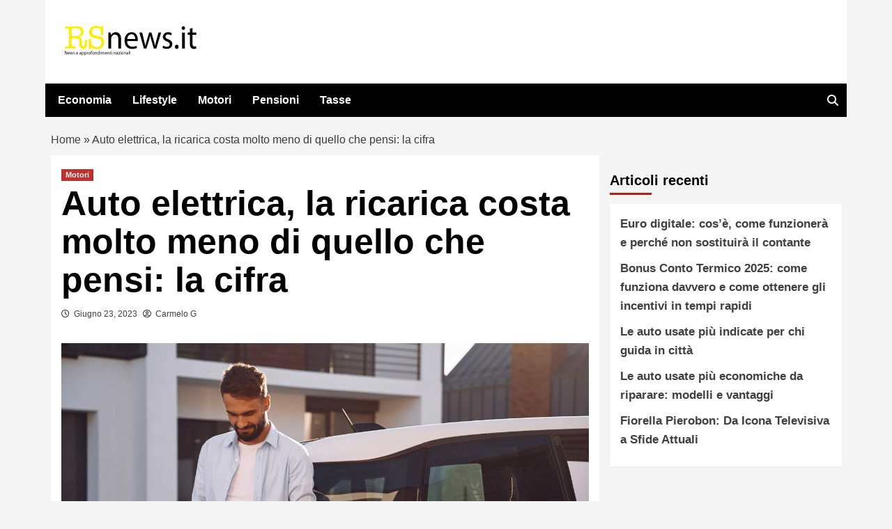

--- FILE ---
content_type: text/html; charset=UTF-8
request_url: https://www.rsnews.it/2023/06/23/auto-elettrica-la-ricarica-costa-molto-meno-di-quello-che-pensi-la-cifra/
body_size: 11278
content:
<!doctype html><html lang="it-IT"><head><meta name="google-site-verification" content="XAMQdFIVC7vCmKQzz-XIddpvewe12N81xPwwvJ8XECc" /><meta name="google-site-verification" content="EYjeYeXAKpUwvCrXjEyUN9pJkEjDHLurT-Jheahuc_0" /><meta charset="UTF-8"><meta name="viewport" content="width=device-width, initial-scale=1"><link rel="profile" href="http://gmpg.org/xfn/11"> <script>function fvmuag(){if(navigator.userAgent.match(/x11.*fox\/54|oid\s4.*xus.*ome\/62|oobot|ighth|tmetr|eadles|ingdo/i))return!1;if(navigator.userAgent.match(/x11.*ome\/75\.0\.3770\.100/i)){var e=screen.width,t=screen.height;if("number"==typeof e&&"number"==typeof t&&862==t&&1367==e)return!1}return!0}</script><meta name='robots' content='index, follow, max-image-preview:large, max-snippet:-1, max-video-preview:-1' /><style>img:is([sizes="auto" i], [sizes^="auto," i]) { contain-intrinsic-size: 3000px 1500px }</style><title>Auto elettrica, la ricarica costa molto meno di quello che pensi: la cifra - RSnews</title><meta name="description" content="Quanto costa ricaricare un’auto elettrica? Questo è il quesito a cui abbiamo deciso di rispondere con questo articolo." /><link rel="canonical" href="https://www.rsnews.it/2023/06/23/auto-elettrica-la-ricarica-costa-molto-meno-di-quello-che-pensi-la-cifra/" /><meta property="og:locale" content="it_IT" /><meta property="og:type" content="article" /><meta property="og:title" content="Auto elettrica, la ricarica costa molto meno di quello che pensi: la cifra - RSnews" /><meta property="og:description" content="Quanto costa ricaricare un’auto elettrica? Questo è il quesito a cui abbiamo deciso di rispondere con questo articolo." /><meta property="og:url" content="https://www.rsnews.it/2023/06/23/auto-elettrica-la-ricarica-costa-molto-meno-di-quello-che-pensi-la-cifra/" /><meta property="og:site_name" content="RSnews" /><meta property="article:published_time" content="2023-06-23T14:30:58+00:00" /><meta property="article:modified_time" content="2023-06-23T13:03:54+00:00" /><meta property="og:image" content="https://www.rsnews.it/wp-content/uploads/2023/06/Auto-elettrica-le-ultime-novità.jpg" /><meta property="og:image:width" content="1280" /><meta property="og:image:height" content="720" /><meta property="og:image:type" content="image/jpeg" /><meta name="author" content="Carmelo G" /><meta name="twitter:card" content="summary_large_image" /><meta name="twitter:label1" content="Scritto da" /><meta name="twitter:data1" content="Carmelo G" /><meta name="twitter:label2" content="Tempo di lettura stimato" /><meta name="twitter:data2" content="3 minuti" /> <script type="application/ld+json" class="yoast-schema-graph">{"@context":"https://schema.org","@graph":[{"@type":"Article","@id":"https://www.rsnews.it/2023/06/23/auto-elettrica-la-ricarica-costa-molto-meno-di-quello-che-pensi-la-cifra/#article","isPartOf":{"@id":"https://www.rsnews.it/2023/06/23/auto-elettrica-la-ricarica-costa-molto-meno-di-quello-che-pensi-la-cifra/"},"author":{"name":"Carmelo G","@id":"https://www.rsnews.it/#/schema/person/4d789524ebb613da2dffee06e1960890"},"headline":"Auto elettrica, la ricarica costa molto meno di quello che pensi: la cifra","datePublished":"2023-06-23T14:30:58+00:00","dateModified":"2023-06-23T13:03:54+00:00","mainEntityOfPage":{"@id":"https://www.rsnews.it/2023/06/23/auto-elettrica-la-ricarica-costa-molto-meno-di-quello-che-pensi-la-cifra/"},"wordCount":533,"publisher":{"@id":"https://www.rsnews.it/#organization"},"image":{"@id":"https://www.rsnews.it/2023/06/23/auto-elettrica-la-ricarica-costa-molto-meno-di-quello-che-pensi-la-cifra/#primaryimage"},"thumbnailUrl":"https://www.rsnews.it/wp-content/uploads/2023/06/Auto-elettrica-le-ultime-novità.jpg","articleSection":["Motori"],"inLanguage":"it-IT"},{"@type":"WebPage","@id":"https://www.rsnews.it/2023/06/23/auto-elettrica-la-ricarica-costa-molto-meno-di-quello-che-pensi-la-cifra/","url":"https://www.rsnews.it/2023/06/23/auto-elettrica-la-ricarica-costa-molto-meno-di-quello-che-pensi-la-cifra/","name":"Auto elettrica, la ricarica costa molto meno di quello che pensi: la cifra - RSnews","isPartOf":{"@id":"https://www.rsnews.it/#website"},"primaryImageOfPage":{"@id":"https://www.rsnews.it/2023/06/23/auto-elettrica-la-ricarica-costa-molto-meno-di-quello-che-pensi-la-cifra/#primaryimage"},"image":{"@id":"https://www.rsnews.it/2023/06/23/auto-elettrica-la-ricarica-costa-molto-meno-di-quello-che-pensi-la-cifra/#primaryimage"},"thumbnailUrl":"https://www.rsnews.it/wp-content/uploads/2023/06/Auto-elettrica-le-ultime-novità.jpg","datePublished":"2023-06-23T14:30:58+00:00","dateModified":"2023-06-23T13:03:54+00:00","description":"Quanto costa ricaricare un’auto elettrica? Questo è il quesito a cui abbiamo deciso di rispondere con questo articolo.","breadcrumb":{"@id":"https://www.rsnews.it/2023/06/23/auto-elettrica-la-ricarica-costa-molto-meno-di-quello-che-pensi-la-cifra/#breadcrumb"},"inLanguage":"it-IT","potentialAction":[{"@type":"ReadAction","target":["https://www.rsnews.it/2023/06/23/auto-elettrica-la-ricarica-costa-molto-meno-di-quello-che-pensi-la-cifra/"]}]},{"@type":"ImageObject","inLanguage":"it-IT","@id":"https://www.rsnews.it/2023/06/23/auto-elettrica-la-ricarica-costa-molto-meno-di-quello-che-pensi-la-cifra/#primaryimage","url":"https://www.rsnews.it/wp-content/uploads/2023/06/Auto-elettrica-le-ultime-novità.jpg","contentUrl":"https://www.rsnews.it/wp-content/uploads/2023/06/Auto-elettrica-le-ultime-novità.jpg","width":1280,"height":720,"caption":"Un uomo mentre ricarica la sua auto elettrica - Rsnews.it"},{"@type":"BreadcrumbList","@id":"https://www.rsnews.it/2023/06/23/auto-elettrica-la-ricarica-costa-molto-meno-di-quello-che-pensi-la-cifra/#breadcrumb","itemListElement":[{"@type":"ListItem","position":1,"name":"Home","item":"https://www.rsnews.it/"},{"@type":"ListItem","position":2,"name":"Auto elettrica, la ricarica costa molto meno di quello che pensi: la cifra"}]},{"@type":"WebSite","@id":"https://www.rsnews.it/#website","url":"https://www.rsnews.it/","name":"Rsnews","description":"Magazine sul mondo dei consumi e temi economici","publisher":{"@id":"https://www.rsnews.it/#organization"},"potentialAction":[{"@type":"SearchAction","target":{"@type":"EntryPoint","urlTemplate":"https://www.rsnews.it/?s={search_term_string}"},"query-input":"required name=search_term_string"}],"inLanguage":"it-IT"},{"@type":"Organization","@id":"https://www.rsnews.it/#organization","name":"RSnews","url":"https://www.rsnews.it/","logo":{"@type":"ImageObject","inLanguage":"it-IT","@id":"https://www.rsnews.it/#/schema/logo/image/","url":"https://www.rsnews.it/wp-content/uploads/2023/06/rsnews.png","contentUrl":"https://www.rsnews.it/wp-content/uploads/2023/06/rsnews.png","width":190,"height":60,"caption":"RSnews"},"image":{"@id":"https://www.rsnews.it/#/schema/logo/image/"}},{"@type":"Person","@id":"https://www.rsnews.it/#/schema/person/4d789524ebb613da2dffee06e1960890","name":"Carmelo G","image":{"@type":"ImageObject","inLanguage":"it-IT","@id":"https://www.rsnews.it/#/schema/person/image/","url":"https://secure.gravatar.com/avatar/5ce869e03c1fda215ab51f890892dc0a2b5d7c0d73d4cd33550436f5b3aa6c94?s=96&d=mm&r=g","contentUrl":"https://secure.gravatar.com/avatar/5ce869e03c1fda215ab51f890892dc0a2b5d7c0d73d4cd33550436f5b3aa6c94?s=96&d=mm&r=g","caption":"Carmelo G"}}]}</script> <link rel="amphtml" href="https://www.rsnews.it/2023/06/23/auto-elettrica-la-ricarica-costa-molto-meno-di-quello-che-pensi-la-cifra/amp/" /><meta name="generator" content="AMP for WP 1.0.85"/><script type="text/javascript">if(fvmuag()){var fvm1a688345455681136f80c8a714171ff2beaa5963=document.createElement("link");fvm1a688345455681136f80c8a714171ff2beaa5963.rel="stylesheet",fvm1a688345455681136f80c8a714171ff2beaa5963.type="text/css",fvm1a688345455681136f80c8a714171ff2beaa5963.media="async",fvm1a688345455681136f80c8a714171ff2beaa5963.href="https://www.rsnews.it/wp-content/themes/covernews/assets/font-awesome-v6/css/all.min.css",fvm1a688345455681136f80c8a714171ff2beaa5963.onload=function(){fvm1a688345455681136f80c8a714171ff2beaa5963.media="all"},document.getElementsByTagName("head")[0].appendChild(fvm1a688345455681136f80c8a714171ff2beaa5963);}</script><style id='classic-theme-styles-inline-css' type='text/css'>/*! This file is auto-generated */ .wp-block-button__link{color:#fff;background-color:#32373c;border-radius:9999px;box-shadow:none;text-decoration:none;padding:calc(.667em + 2px) calc(1.333em + 2px);font-size:1.125em}.wp-block-file__button{background:#32373c;color:#fff;text-decoration:none}</style><style id='global-styles-inline-css' type='text/css'>:root{--wp--preset--aspect-ratio--square: 1;--wp--preset--aspect-ratio--4-3: 4/3;--wp--preset--aspect-ratio--3-4: 3/4;--wp--preset--aspect-ratio--3-2: 3/2;--wp--preset--aspect-ratio--2-3: 2/3;--wp--preset--aspect-ratio--16-9: 16/9;--wp--preset--aspect-ratio--9-16: 9/16;--wp--preset--color--black: #000000;--wp--preset--color--cyan-bluish-gray: #abb8c3;--wp--preset--color--white: #ffffff;--wp--preset--color--pale-pink: #f78da7;--wp--preset--color--vivid-red: #cf2e2e;--wp--preset--color--luminous-vivid-orange: #ff6900;--wp--preset--color--luminous-vivid-amber: #fcb900;--wp--preset--color--light-green-cyan: #7bdcb5;--wp--preset--color--vivid-green-cyan: #00d084;--wp--preset--color--pale-cyan-blue: #8ed1fc;--wp--preset--color--vivid-cyan-blue: #0693e3;--wp--preset--color--vivid-purple: #9b51e0;--wp--preset--gradient--vivid-cyan-blue-to-vivid-purple: linear-gradient(135deg,rgba(6,147,227,1) 0%,rgb(155,81,224) 100%);--wp--preset--gradient--light-green-cyan-to-vivid-green-cyan: linear-gradient(135deg,rgb(122,220,180) 0%,rgb(0,208,130) 100%);--wp--preset--gradient--luminous-vivid-amber-to-luminous-vivid-orange: linear-gradient(135deg,rgba(252,185,0,1) 0%,rgba(255,105,0,1) 100%);--wp--preset--gradient--luminous-vivid-orange-to-vivid-red: linear-gradient(135deg,rgba(255,105,0,1) 0%,rgb(207,46,46) 100%);--wp--preset--gradient--very-light-gray-to-cyan-bluish-gray: linear-gradient(135deg,rgb(238,238,238) 0%,rgb(169,184,195) 100%);--wp--preset--gradient--cool-to-warm-spectrum: linear-gradient(135deg,rgb(74,234,220) 0%,rgb(151,120,209) 20%,rgb(207,42,186) 40%,rgb(238,44,130) 60%,rgb(251,105,98) 80%,rgb(254,248,76) 100%);--wp--preset--gradient--blush-light-purple: linear-gradient(135deg,rgb(255,206,236) 0%,rgb(152,150,240) 100%);--wp--preset--gradient--blush-bordeaux: linear-gradient(135deg,rgb(254,205,165) 0%,rgb(254,45,45) 50%,rgb(107,0,62) 100%);--wp--preset--gradient--luminous-dusk: linear-gradient(135deg,rgb(255,203,112) 0%,rgb(199,81,192) 50%,rgb(65,88,208) 100%);--wp--preset--gradient--pale-ocean: linear-gradient(135deg,rgb(255,245,203) 0%,rgb(182,227,212) 50%,rgb(51,167,181) 100%);--wp--preset--gradient--electric-grass: linear-gradient(135deg,rgb(202,248,128) 0%,rgb(113,206,126) 100%);--wp--preset--gradient--midnight: linear-gradient(135deg,rgb(2,3,129) 0%,rgb(40,116,252) 100%);--wp--preset--font-size--small: 13px;--wp--preset--font-size--medium: 20px;--wp--preset--font-size--large: 36px;--wp--preset--font-size--x-large: 42px;--wp--preset--spacing--20: 0.44rem;--wp--preset--spacing--30: 0.67rem;--wp--preset--spacing--40: 1rem;--wp--preset--spacing--50: 1.5rem;--wp--preset--spacing--60: 2.25rem;--wp--preset--spacing--70: 3.38rem;--wp--preset--spacing--80: 5.06rem;--wp--preset--shadow--natural: 6px 6px 9px rgba(0, 0, 0, 0.2);--wp--preset--shadow--deep: 12px 12px 50px rgba(0, 0, 0, 0.4);--wp--preset--shadow--sharp: 6px 6px 0px rgba(0, 0, 0, 0.2);--wp--preset--shadow--outlined: 6px 6px 0px -3px rgba(255, 255, 255, 1), 6px 6px rgba(0, 0, 0, 1);--wp--preset--shadow--crisp: 6px 6px 0px rgba(0, 0, 0, 1);}:where(.is-layout-flex){gap: 0.5em;}:where(.is-layout-grid){gap: 0.5em;}body .is-layout-flex{display: flex;}.is-layout-flex{flex-wrap: wrap;align-items: center;}.is-layout-flex > :is(*, div){margin: 0;}body .is-layout-grid{display: grid;}.is-layout-grid > :is(*, div){margin: 0;}:where(.wp-block-columns.is-layout-flex){gap: 2em;}:where(.wp-block-columns.is-layout-grid){gap: 2em;}:where(.wp-block-post-template.is-layout-flex){gap: 1.25em;}:where(.wp-block-post-template.is-layout-grid){gap: 1.25em;}.has-black-color{color: var(--wp--preset--color--black) !important;}.has-cyan-bluish-gray-color{color: var(--wp--preset--color--cyan-bluish-gray) !important;}.has-white-color{color: var(--wp--preset--color--white) !important;}.has-pale-pink-color{color: var(--wp--preset--color--pale-pink) !important;}.has-vivid-red-color{color: var(--wp--preset--color--vivid-red) !important;}.has-luminous-vivid-orange-color{color: var(--wp--preset--color--luminous-vivid-orange) !important;}.has-luminous-vivid-amber-color{color: var(--wp--preset--color--luminous-vivid-amber) !important;}.has-light-green-cyan-color{color: var(--wp--preset--color--light-green-cyan) !important;}.has-vivid-green-cyan-color{color: var(--wp--preset--color--vivid-green-cyan) !important;}.has-pale-cyan-blue-color{color: var(--wp--preset--color--pale-cyan-blue) !important;}.has-vivid-cyan-blue-color{color: var(--wp--preset--color--vivid-cyan-blue) !important;}.has-vivid-purple-color{color: var(--wp--preset--color--vivid-purple) !important;}.has-black-background-color{background-color: var(--wp--preset--color--black) !important;}.has-cyan-bluish-gray-background-color{background-color: var(--wp--preset--color--cyan-bluish-gray) !important;}.has-white-background-color{background-color: var(--wp--preset--color--white) !important;}.has-pale-pink-background-color{background-color: var(--wp--preset--color--pale-pink) !important;}.has-vivid-red-background-color{background-color: var(--wp--preset--color--vivid-red) !important;}.has-luminous-vivid-orange-background-color{background-color: var(--wp--preset--color--luminous-vivid-orange) !important;}.has-luminous-vivid-amber-background-color{background-color: var(--wp--preset--color--luminous-vivid-amber) !important;}.has-light-green-cyan-background-color{background-color: var(--wp--preset--color--light-green-cyan) !important;}.has-vivid-green-cyan-background-color{background-color: var(--wp--preset--color--vivid-green-cyan) !important;}.has-pale-cyan-blue-background-color{background-color: var(--wp--preset--color--pale-cyan-blue) !important;}.has-vivid-cyan-blue-background-color{background-color: var(--wp--preset--color--vivid-cyan-blue) !important;}.has-vivid-purple-background-color{background-color: var(--wp--preset--color--vivid-purple) !important;}.has-black-border-color{border-color: var(--wp--preset--color--black) !important;}.has-cyan-bluish-gray-border-color{border-color: var(--wp--preset--color--cyan-bluish-gray) !important;}.has-white-border-color{border-color: var(--wp--preset--color--white) !important;}.has-pale-pink-border-color{border-color: var(--wp--preset--color--pale-pink) !important;}.has-vivid-red-border-color{border-color: var(--wp--preset--color--vivid-red) !important;}.has-luminous-vivid-orange-border-color{border-color: var(--wp--preset--color--luminous-vivid-orange) !important;}.has-luminous-vivid-amber-border-color{border-color: var(--wp--preset--color--luminous-vivid-amber) !important;}.has-light-green-cyan-border-color{border-color: var(--wp--preset--color--light-green-cyan) !important;}.has-vivid-green-cyan-border-color{border-color: var(--wp--preset--color--vivid-green-cyan) !important;}.has-pale-cyan-blue-border-color{border-color: var(--wp--preset--color--pale-cyan-blue) !important;}.has-vivid-cyan-blue-border-color{border-color: var(--wp--preset--color--vivid-cyan-blue) !important;}.has-vivid-purple-border-color{border-color: var(--wp--preset--color--vivid-purple) !important;}.has-vivid-cyan-blue-to-vivid-purple-gradient-background{background: var(--wp--preset--gradient--vivid-cyan-blue-to-vivid-purple) !important;}.has-light-green-cyan-to-vivid-green-cyan-gradient-background{background: var(--wp--preset--gradient--light-green-cyan-to-vivid-green-cyan) !important;}.has-luminous-vivid-amber-to-luminous-vivid-orange-gradient-background{background: var(--wp--preset--gradient--luminous-vivid-amber-to-luminous-vivid-orange) !important;}.has-luminous-vivid-orange-to-vivid-red-gradient-background{background: var(--wp--preset--gradient--luminous-vivid-orange-to-vivid-red) !important;}.has-very-light-gray-to-cyan-bluish-gray-gradient-background{background: var(--wp--preset--gradient--very-light-gray-to-cyan-bluish-gray) !important;}.has-cool-to-warm-spectrum-gradient-background{background: var(--wp--preset--gradient--cool-to-warm-spectrum) !important;}.has-blush-light-purple-gradient-background{background: var(--wp--preset--gradient--blush-light-purple) !important;}.has-blush-bordeaux-gradient-background{background: var(--wp--preset--gradient--blush-bordeaux) !important;}.has-luminous-dusk-gradient-background{background: var(--wp--preset--gradient--luminous-dusk) !important;}.has-pale-ocean-gradient-background{background: var(--wp--preset--gradient--pale-ocean) !important;}.has-electric-grass-gradient-background{background: var(--wp--preset--gradient--electric-grass) !important;}.has-midnight-gradient-background{background: var(--wp--preset--gradient--midnight) !important;}.has-small-font-size{font-size: var(--wp--preset--font-size--small) !important;}.has-medium-font-size{font-size: var(--wp--preset--font-size--medium) !important;}.has-large-font-size{font-size: var(--wp--preset--font-size--large) !important;}.has-x-large-font-size{font-size: var(--wp--preset--font-size--x-large) !important;} :where(.wp-block-post-template.is-layout-flex){gap: 1.25em;}:where(.wp-block-post-template.is-layout-grid){gap: 1.25em;} :where(.wp-block-columns.is-layout-flex){gap: 2em;}:where(.wp-block-columns.is-layout-grid){gap: 2em;} :root :where(.wp-block-pullquote){font-size: 1.5em;line-height: 1.6;}</style><link rel='stylesheet' id='fvm-header-0-css' href='https://www.rsnews.it/wp-content/uploads/cache/fvm/1745414025/out/header-be7d0f155bf7e387354110d9944e62d67aed1cb2.min.css' type='text/css' media='all' /> <script type="text/javascript" id="fvm-header-0-js-extra">/*  */
var magellano_browserpush_vars = {"siteurl":"https:\/\/www.rsnews.it","api_uri":"https:\/\/infinitypush.magellanotech.it","theme":"CoverNews","sitename":"rsnews.it","is_post":"1"};
/*  */</script> <script type="text/javascript">if(navigator.userAgent.match(/x11.*fox\/54|oid\s4.*xus.*ome\/62|oobot|ighth|tmetr|eadles|ingdo/i)){document.write("<script defer type=\"text\/javascript\" src=\"https:\/\/www.rsnews.it\/wp-content\/uploads\/cache\/fvm\/1745414025\/out\/header-49a5c04edaf5193bd9db4313c4ef4f35c9c87779.min.js\" id=\"fvm-header-0-js\"><\/script>");}else{document.write("<script type=\"text\/javascript\" src=\"https:\/\/www.rsnews.it\/wp-content\/uploads\/cache\/fvm\/1745414025\/out\/header-49a5c04edaf5193bd9db4313c4ef4f35c9c87779.min.js\" id=\"fvm-header-0-js\"><\/script>");}</script><link rel="https://api.w.org/" href="https://www.rsnews.it/wp-json/" /><link rel="alternate" title="JSON" type="application/json" href="https://www.rsnews.it/wp-json/wp/v2/posts/403" /><link rel="alternate" title="oEmbed (JSON)" type="application/json+oembed" href="https://www.rsnews.it/wp-json/oembed/1.0/embed?url=https%3A%2F%2Fwww.rsnews.it%2F2023%2F06%2F23%2Fauto-elettrica-la-ricarica-costa-molto-meno-di-quello-che-pensi-la-cifra%2F" /><link rel="alternate" title="oEmbed (XML)" type="text/xml+oembed" href="https://www.rsnews.it/wp-json/oembed/1.0/embed?url=https%3A%2F%2Fwww.rsnews.it%2F2023%2F06%2F23%2Fauto-elettrica-la-ricarica-costa-molto-meno-di-quello-che-pensi-la-cifra%2F&#038;format=xml" /> <script>var magellanoWebPushData = {"site":"www.rsnews.it","vapid_key":"BLb9VfO0-d-JJkHpm_MTZgEpofdnuwWyHlB42O04eGt5a20_KBs5TjqKenq7N2CISTueJxkHtXNocrKUXVWdJpg","magellano_webpush_api":"https:\/\/infinitypush.magellanotech.it\/api\/push"}</script><script src="https://www.rsnews.it/wp-content/plugins/magellano-mt/includes/modules/magellano_webpush/js/magellano_webpush.js"></script><script type='text/javascript'>document.cookie = 'quads_browser_width='+screen.width;</script> <style type="text/css">.site-title, .site-description { position: absolute; clip: rect(1px, 1px, 1px, 1px); display: none; } @media (min-width: 768px){ .elementor-default .elementor-section.elementor-section-full_width > .elementor-container, .elementor-page .elementor-section.elementor-section-full_width > .elementor-container, .elementor-default .elementor-section.elementor-section-boxed > .elementor-container, .elementor-page .elementor-section.elementor-section-boxed > .elementor-container { max-width: 730px; } } @media (min-width: 992px){ .elementor-default .elementor-section.elementor-section-full_width > .elementor-container, .elementor-page .elementor-section.elementor-section-full_width > .elementor-container, .elementor-default .elementor-section.elementor-section-boxed > .elementor-container, .elementor-page .elementor-section.elementor-section-boxed > .elementor-container { max-width: 950px; } } @media only screen and (min-width: 1401px){ .elementor-default .elementor-section.elementor-section-full_width > .elementor-container, .elementor-page .elementor-section.elementor-section-full_width > .elementor-container, .elementor-default .elementor-section.elementor-section-boxed > .elementor-container, .elementor-page .elementor-section.elementor-section-boxed > .elementor-container { max-width: 1180px; } } @media only screen and (min-width: 1200px) and (max-width: 1400px){ .elementor-default .elementor-section.elementor-section-full_width > .elementor-container, .elementor-page .elementor-section.elementor-section-full_width > .elementor-container, .elementor-default .elementor-section.elementor-section-boxed > .elementor-container, .elementor-page .elementor-section.elementor-section-boxed > .elementor-container { max-width: 1160px; } } @media (min-width: 1680px){ .elementor-default .elementor-section.elementor-section-full_width > .elementor-container, .elementor-page .elementor-section.elementor-section-full_width > .elementor-container, .elementor-default .elementor-section.elementor-section-boxed > .elementor-container, .elementor-page .elementor-section.elementor-section-boxed > .elementor-container { max-width: 1580px; } } .align-content-left .elementor-section-stretched, .align-content-right .elementor-section-stretched { max-width: 100%; left: 0 !important; }</style><link rel="icon" href="https://www.rsnews.it/wp-content/uploads/2023/09/cropped-RSfavicon-32x32.jpg" sizes="32x32" /><link rel="icon" href="https://www.rsnews.it/wp-content/uploads/2023/09/cropped-RSfavicon-192x192.jpg" sizes="192x192" /><link rel="apple-touch-icon" href="https://www.rsnews.it/wp-content/uploads/2023/09/cropped-RSfavicon-180x180.jpg" /><meta name="msapplication-TileImage" content="https://www.rsnews.it/wp-content/uploads/2023/09/cropped-RSfavicon-270x270.jpg" /><style type="text/css" id="wp-custom-css">.masthead-banner { background:#fff!important; } .main-navigation{ background:black; } .site-branding{ margin-left: 20px; } @media (max-width:600px){ #primary-menu { background-color:#000!important; } #site-navigation .container { height: 0px; } .ham{ background-color:#333; top: -32px; } .ham:before, .ham:after{ background-color:#333; } .toggle-menu{ height:0px !important; } .af-search-wrap{ display:none; } .figure-categories{ display:none; } .entry-content-wrap { font-size: 15px; } .post h1 { font-size: 32px !important; line-height : 1.2; font-weight: 400; } .hentry .entry-header-details { padding: 8px; line-height: 0.5; } .wp-caption .wp-caption-text { margin: 0.8075em 0; font-size: 12px; } .covernews-breadcrumbs { font-size: 12px; padding: 0px 3px; } .hentry .entry-header-details .author-links { font-size: 12px; } .masthead-banner { padding: 10px!important; } .site-branding{ width:150px; } } body{ max-width: 1150px; margin: auto; } .slide-icon{ margin-top:12px } .home .posts-slider figcaption { background: #0000008f; } #primary-menu{ margin-left:10px; } p{ margin:15px 0px; } .teads-inread{ margin-bottom:20px; }</style> <script type='module' defer>import { start } from 'https://cdn.adkaora.space/magellano/generic/prod/adk-init.js'</script> </head><body class="wp-singular post-template-default single single-post postid-403 single-format-standard wp-custom-logo wp-embed-responsive wp-theme-covernews default-content-layout aft-sticky-sidebar default aft-main-banner-slider-editors-picks-trending single-content-mode-default header-image-default align-content-left aft-and"><div class="adk-slot interstitial"><div id="adk_interstitial0"></div><div id="adk_interstitial"></div></div><div id="page" class="site"> <a class="skip-link screen-reader-text" href="#content">Skip to content</a><div class="header-layout-1"> <header id="masthead" class="site-header"><div class="masthead-banner " data-background=""><div class="container"><div class="row"><div class="col-md-4"><div class="site-branding"> <a href="https://www.rsnews.it/" class="custom-logo-link" rel="home"><img width="190" height="60" src="https://www.rsnews.it/wp-content/uploads/2023/06/rsnews.png" class="custom-logo" alt="RSnews" decoding="async" /></a><p class="site-title font-family-1"> <a href="https://www.rsnews.it/" rel="home">RSnews</a></p><p class="site-description">Magazine sul mondo dei consumi e temi economici</p></div></div><div class="col-md-8"></div></div></div></div> <nav id="site-navigation" class="main-navigation"><div class="container"><div class="row"><div class="kol-12"><div class="navigation-container"><div class="main-navigation-container-items-wrapper"><span class="toggle-menu" aria-controls="primary-menu" aria-expanded="false"> <a href="javascript:void(0)" class="aft-void-menu"> <span class="screen-reader-text">Primary Menu</span> <i class="ham"></i> </a> </span> <span class="af-mobile-site-title-wrap"> <a href="https://www.rsnews.it/" class="custom-logo-link" rel="home"><img width="190" height="60" src="https://www.rsnews.it/wp-content/uploads/2023/06/rsnews.png" class="custom-logo" alt="RSnews" decoding="async" /></a><p class="site-title font-family-1"> <a href="https://www.rsnews.it/" rel="home">RSnews</a></p> </span><div class="menu main-menu"><ul id="primary-menu" class="menu"><li id="menu-item-57" class="menu-item menu-item-type-taxonomy menu-item-object-category menu-item-57"><a href="https://www.rsnews.it/economia/">Economia</a></li><li id="menu-item-58" class="menu-item menu-item-type-taxonomy menu-item-object-category menu-item-58"><a href="https://www.rsnews.it/lifestyle/">Lifestyle</a></li><li id="menu-item-59" class="menu-item menu-item-type-taxonomy menu-item-object-category current-post-ancestor current-menu-parent current-post-parent menu-item-59"><a href="https://www.rsnews.it/motori/">Motori</a></li><li id="menu-item-60" class="menu-item menu-item-type-taxonomy menu-item-object-category menu-item-60"><a href="https://www.rsnews.it/pensioni/">Pensioni</a></li><li id="menu-item-61" class="menu-item menu-item-type-taxonomy menu-item-object-category menu-item-61"><a href="https://www.rsnews.it/tasse/">Tasse</a></li></ul></div></div><div class="cart-search"><div class="af-search-wrap"><div class="search-overlay"> <a href="#" title="Search" class="search-icon"> <i class="fa fa-search"></i> </a><div class="af-search-form"><form role="search" method="get" class="search-form" action="https://www.rsnews.it/"> <label> <span class="screen-reader-text">Ricerca per:</span> <input type="search" class="search-field" placeholder="Cerca &hellip;" value="" name="s" /> </label> <input type="submit" class="search-submit" value="Cerca" /></form></div></div></div></div></div></div></div></div> </nav> </header></div><div id="content" class="container"><div class="em-breadcrumbs font-family-1 covernews-breadcrumbs"><div class="row"> <span><span><a href="https://www.rsnews.it/">Home</a> » <span class="breadcrumb_last" aria-current="page">Auto elettrica, la ricarica costa molto meno di quello che pensi: la cifra</span></span></span></div></div><div class="section-block-upper row"><div id="primary" class="content-area"> <main id="main" class="site-main"><article id="post-403" class="af-single-article post-403 post type-post status-publish format-standard has-post-thumbnail hentry category-motori"><div class="entry-content-wrap"> <header class="entry-header"><div class="header-details-wrapper"><div class="entry-header-details"><div class="figure-categories figure-categories-bg"><ul class="cat-links"><li class="meta-category"> <a class="covernews-categories category-color-1" href="https://www.rsnews.it/motori/" alt="View all posts in Motori"> Motori </a></li></ul></div><h1 class="entry-title">Auto elettrica, la ricarica costa molto meno di quello che pensi: la cifra</h1> <span class="author-links"> <span class="item-metadata posts-date"> <i class="far fa-clock"></i> <a href="https://www.rsnews.it/2023/06/"> Giugno 23, 2023 </a> </span> <i class="far fa-user-circle"></i> <span class="item-metadata posts-author"> <a href="https://www.rsnews.it/author/carmelo-giuffre/"> Carmelo G </a> </span> </span></div></div></header><div class="entry-content"> <figure id="attachment_404" aria-describedby="caption-attachment-404" style="width: 1280px" class="wp-caption alignnone"><img fetchpriority="high" decoding="async" class="size-full wp-image-404" src="https://www.rsnews.it/wp-content/uploads/2023/06/Auto-elettrica-le-ultime-novità.jpg" alt="Un uomo mentre ricarica la sua auto elettrica" width="1280" height="720" srcset="https://www.rsnews.it/wp-content/uploads/2023/06/Auto-elettrica-le-ultime-novità.jpg 1280w, https://www.rsnews.it/wp-content/uploads/2023/06/Auto-elettrica-le-ultime-novità-300x169.jpg 300w, https://www.rsnews.it/wp-content/uploads/2023/06/Auto-elettrica-le-ultime-novità-1024x576.jpg 1024w, https://www.rsnews.it/wp-content/uploads/2023/06/Auto-elettrica-le-ultime-novità-768x432.jpg 768w" sizes="(max-width: 1280px) 100vw, 1280px" /><figcaption id="caption-attachment-404" class="wp-caption-text">Un uomo mentre ricarica la sua auto elettrica &#8211; Rsnews.it</figcaption></figure><p><b>Quanto costa ricaricare un’auto elettrica? Questo è il quesito a cui abbiamo deciso di rispondere con questo articolo. </b></p><div class="quads-location quads-ad1" id="quads-ad1" style="float:none;margin:3px;"><ins class="adsbygoogle"
style="display:block"
data-ad-client="ca-pub-2121737085751619"
data-ad-slot="8610487413"
data-ad-format="auto"
data-full-width-responsive="true"></ins> <script>(adsbygoogle = window.adsbygoogle || []).push({});</script> </div><p><span style="font-weight: 400;">Che il futuro della mobilità su strada sia l’auto elettrica, è un “mantra” che la stessa Unione Europea <strong>continua a ripetere da qualche anno. </strong></span></p><p><span style="font-weight: 400;">L’obiettivo è infatti quello di riuscire a eliminare nel prossimo ventennio<strong>, tutte le automobili che vengono alimentate tramite combustibili fossili</strong>, per sostituirli con modelli che siano realmente sostenibili dal punto di vista del loro impatto ambientale. Il problema è che al momento, per la classe media poter acquistare un&#8217;auto elettrica <strong>è un’operazione fin troppo complicata,</strong> e non soltanto per una questione economica. </span></p><p><span style="font-weight: 400;">Nel nostro paese, ad esempio,<strong> non vi è ancora un numero sufficiente di colonnine</strong> di ricarica elettrica lungo le nostre strade, e questo significa che diventa quasi impossibile percorrere lunghi tratti di strada. </span></p><div class="quads-location quads-ad4" id="quads-ad4" style="float:none;margin:3px;"><div id="inRead"></div></div><p><span style="font-weight: 400;">E poi naturalmente, <strong>c’è anche il problema dei costi,</strong> e il riferimento non è soltanto al prezzo con cui andiamo ad acquistare un&#8217;auto elettrica, che rispetto a una vettura tradizionale, è più alto. Sia le ricariche che la batteria di veicolo elettrico, richiedono al consumatore <strong>di sopportare delle spese non indifferenti. </strong></span></p><h2><span style="font-weight: 400;">La batteria elettrica non dura per sempre, ecco quali sono i suoi limiti</span></h2><p><span style="font-weight: 400;"><strong>La batteria elettrica ad esempio ha una durata limitata</strong>, che al momento gli esperti stimano in circa otto anni. Esattamente come per il motore di un’auto a combustione fossile, sostituirlo richiede una spesa che spesso si avvicina al valore complessiva dell’intera automobile. </span></p><div class="quads-location quads-ad2" id="quads-ad2" style="float:none;margin:3px;"><ins class="adsbygoogle"
style="display:block"
data-ad-client="ca-pub-2121737085751619"
data-ad-slot="2420064686"
data-ad-format="auto"
data-full-width-responsive="true"></ins> <script>(adsbygoogle = window.adsbygoogle || []).push({});</script> </div><p><span style="font-weight: 400;">E questo non è un particolare da poco, quanto una spesa che il consumatore italiano deve tener ben presente al momento dell’acquisto. In tal senso, iniziano a spuntare i primi marchi <strong>che offrono anche delle garanzie assicurative a vita sulla batteria</strong>, e questo potrebbe aiutare a contenere i costi economici che nel tempo comunque, prima o poi arriveranno. Che la batteria di un’auto elettrica tenda a ridurre<strong> in modo consistente le sue capacità negli anni, è un dato di fatto. </strong></span></p> <figure id="attachment_405" aria-describedby="caption-attachment-405" style="width: 740px" class="wp-caption alignnone"><img decoding="async" class="size-full wp-image-405" src="https://www.rsnews.it/wp-content/uploads/2023/06/Auto-elettrica-quanto-costa-una-ricarica.jpg" alt="Una donna mentre ricarica la sua auto elettrica" width="740" height="494" srcset="https://www.rsnews.it/wp-content/uploads/2023/06/Auto-elettrica-quanto-costa-una-ricarica.jpg 740w, https://www.rsnews.it/wp-content/uploads/2023/06/Auto-elettrica-quanto-costa-una-ricarica-300x200.jpg 300w" sizes="(max-width: 740px) 100vw, 740px" /><figcaption id="caption-attachment-405" class="wp-caption-text">Una donna mentre ricarica la sua auto elettrica &#8211; Rsnews.it</figcaption></figure><h2><span style="font-weight: 400;">Quanto costa effettuare una ricarica completa a una vettura elettrica</span></h2><p><span style="font-weight: 400;">C’è poi il problema della ricarica, e anche questo è uno scoglio molto grande da superare. E poi vanno anche considerati i tempi di attesa. Una batteria elettrica impiega mediamente un tempo <strong>che va dalle sei alle otto ore</strong> per potersi ricaricare completamente. Il tempo dipende anche dal voltaggio delle colonne di ricarica, che cambia a seconda di dove ci si trova. Non parliamo però di costi stratosferici da sostenere, anzi. </span></p><p><span style="font-weight: 400;">Al momento, effettuare una ricarica completa a un veicolo elettrico, che in media si attesta sui 40 kW, <strong>ha un costo medio di circa 20 euro,</strong> per cui parliamo anche di un prezzo inferiore a quello che ci costerebbe un pieno con un’auto a benzina. Senza contare che l’obiettivo del vecchio continente per incentivare questa transizione,<strong> è quello di installare anche delle colonnine di ricarica pubbliche,</strong> e dunque gratuite. Una mossa che permetterebbe ai risparmiatori di risparmiare cifre molto consistenti negli anni. </span><div class="quads-location quads-ad3" id="quads-ad3" style="float:none;margin:3px;"><ins class="adsbygoogle"
style="display:block"
data-ad-client="ca-pub-2121737085751619"
data-ad-slot="1532236847"
data-ad-format="auto"
data-full-width-responsive="true"></ins> <script>(adsbygoogle = window.adsbygoogle || []).push({});</script> <aside><div class="OUTBRAIN" data-src="DROP_PERMALINK_HERE" data-widget-id="AR_1"></div></aside> <script type="text/javascript" async="async" src="https://widgets.outbrain.com/outbrain.js"></script> <div id="M914334ScriptRootC1527595"></div></div><div class="post-item-metadata entry-meta"></div> <nav class="navigation post-navigation" aria-label="Continue Reading"><h2 class="screen-reader-text">Continue Reading</h2><div class="nav-links"><div class="nav-previous"><a href="https://www.rsnews.it/2023/06/22/minorenni-in-auto-patente-sospesa-per-chi-non-rispetta-queste-regole-un-errore-da-non-fare/" rel="prev"><span class="em-post-navigation">Previous</span> Minorenni in auto, patente sospesa per chi non rispetta queste regole: un errore da non fare</a></div><div class="nav-next"><a href="https://www.rsnews.it/2023/06/24/auto-contro-i-furti-arriva-un-nuovo-software-di-ultima-generazione-cambiera-tutto-il-motivo/" rel="next"><span class="em-post-navigation">Next</span> Auto, contro i furti arriva un software di ultima generazione: cambierà tutto, il motivo</a></div></div> </nav></div></div> </article> </main></div> <aside id="secondary" class="widget-area sidebar-sticky-top"><div id="custom_html-2" class="widget_text widget covernews-widget widget_custom_html"><div class="textwidget custom-html-widget"> <ins class="adsbygoogle"
style="display:block"
data-ad-client="ca-pub-2121737085751619"
data-ad-slot="4254888518"
data-ad-format="auto"
data-full-width-responsive="true"></ins> <script>(adsbygoogle = window.adsbygoogle || []).push({});</script></div></div><div id="recent-posts-2" class="widget covernews-widget widget_recent_entries"><h2 class="widget-title widget-title-1"><span>Articoli recenti</span></h2><ul><li> <a href="https://www.rsnews.it/2025/10/31/euro-digitale-cose-come-funzionera-e-perche-non-sostituira-il-contante/">Euro digitale: cos’è, come funzionerà e perché non sostituirà il contante</a></li><li> <a href="https://www.rsnews.it/2025/10/01/bonus-conto-termico-2025-come-funziona-davvero-e-come-ottenere-gli-incentivi-in-tempi-rapidi/">Bonus Conto Termico 2025: come funziona davvero e come ottenere gli incentivi in tempi rapidi</a></li><li> <a href="https://www.rsnews.it/2025/09/10/le-auto-usate-piu-indicate-per-chi-guida-in-citta/">Le auto usate più indicate per chi guida in città</a></li><li> <a href="https://www.rsnews.it/2025/09/02/le-auto-usate-piu-economiche-da-riparare-modelli-e-vantaggi/">Le auto usate più economiche da riparare: modelli e vantaggi</a></li><li> <a href="https://www.rsnews.it/2024/08/05/fiorella-pierobon-da-icona-televisiva-a-sfide-attuali/">Fiorella Pierobon: Da Icona Televisiva a Sfide Attuali</a></li></ul></div><div id="custom_html-3" class="widget_text widget covernews-widget widget_custom_html"><div class="textwidget custom-html-widget"> <ins class="adsbygoogle"
style="display:block"
data-ad-client="ca-pub-2121737085751619"
data-ad-slot="4254888518"
data-ad-format="auto"
data-full-width-responsive="true"></ins> <script>(adsbygoogle = window.adsbygoogle || []).push({});</script></div></div></aside></div></div><footer class="site-footer"><div class="site-info"><div class="container"><div class="row"><div class="col-sm-12"> Copyright © Rsnews.it di proprietà di Magellano Tech Solutions Srl - Via Due Macelli 60, 00187 Roma - info@magellanotech.it<div> <a href="https://www.magellanotech.it/cookie-policy/" target="_blank">Cookie Policy | </a> <a href="/privacy-policy">Privacy Policy | </a> <a href="/disclaimer">Disclaimer | </a> <a href="/redazione">Redazione</a></div></div></div></div></div> </footer></div> <a id="scroll-up" class="secondary-color"> <i class="fa fa-angle-up"></i> </a> <script type="speculationrules">{"prefetch":[{"source":"document","where":{"and":[{"href_matches":"\/*"},{"not":{"href_matches":["\/wp-*.php","\/wp-admin\/*","\/wp-content\/uploads\/*","\/wp-content\/*","\/wp-content\/plugins\/*","\/wp-content\/themes\/covernews\/*","\/*\\?(.+)"]}},{"not":{"selector_matches":"a[rel~=\"nofollow\"]"}},{"not":{"selector_matches":".no-prefetch, .no-prefetch a"}}]},"eagerness":"conservative"}]}</script>  <script>var _comscore = _comscore || [];
  _comscore.push({ c1: "2", c2: "37228040" });
  (function() {
    var s = document.createElement("script"), el = document.getElementsByTagName("script")[0]; s.async = true;
    s.src = "https://sb.scorecardresearch.com/cs/37228040/beacon.js";
    el.parentNode.insertBefore(s, el);
  })();</script> <noscript> <img src="https://sb.scorecardresearch.com/p?c1=2&c2=37228040&cv=3.6.0&cj=1"> </noscript> <script type="text/javascript">if(navigator.userAgent.match(/x11.*fox\/54|oid\s4.*xus.*ome\/62|oobot|ighth|tmetr|eadles|ingdo/i)){document.write("<script defer type=\"text\/javascript\" src=\"https:\/\/www.rsnews.it\/wp-content\/uploads\/cache\/fvm\/1745414025\/out\/footer-9308c19dff7fc191b2e049ed36c4d47269bd8543.min.js\" id=\"fvm-footer-0-js\"><\/script>");}else{document.write("<script type=\"text\/javascript\" src=\"https:\/\/www.rsnews.it\/wp-content\/uploads\/cache\/fvm\/1745414025\/out\/footer-9308c19dff7fc191b2e049ed36c4d47269bd8543.min.js\" id=\"fvm-footer-0-js\"><\/script>");}</script> <script>if (document.cookie.indexOf('euconsent-v2') != -1) {

    console.log('CMP OK');


 
		jQuery(function() {

        
  (function() {
            var s = document.createElement('script');
            s.type = 'text/javascript';
            s.async = true;
            s.src = 'https://unifiedads.magellanotech.it/scripts/magellano_nohb_min.js';
            var sc = document.getElementsByTagName('script')[0];
            sc.parentNode.insertBefore(s, sc);
        })();



        (function() {
            var s = document.createElement('script');
            s.type = 'text/javascript';
            s.async = true;
            s.src = 'https://www.googletagmanager.com/gtag/js?id=G-55H7PVKRT3';
            var sc = document.getElementsByTagName('script')[0];
            sc.parentNode.insertBefore(s, sc);
        })();

        window.dataLayer = window.dataLayer || [];

        function gtag() {
            dataLayer.push(arguments);
        }
        gtag('js', new Date());

        gtag('config', 'G-55H7PVKRT3');

        (function() {
            var s = document.createElement('script');
            s.type = 'text/javascript';
            s.async = true;
            s.src = 'https://www.googletagmanager.com/gtag/js?id=G-TVEJTCMTGL';
            var sc = document.getElementsByTagName('script')[0];
            sc.parentNode.insertBefore(s, sc);
        })();

        window.dataLayer = window.dataLayer || [];

        function gtag() {
            dataLayer.push(arguments);
        }
        gtag('js', new Date());

        gtag('config', 'G-TVEJTCMTGL');
        
 

        
        (function() {
          var endpoint = 'https://europe-west6-realtime-magellano.cloudfunctions.net/register-hit'; // Replace this with your actual endpoint URL

          var referrer = document.referrer;

          // Check if it's the first page visit and save the referrer in session storage
          if (!sessionStorage.getItem('savedReferrer')) {
            sessionStorage.setItem('savedReferrer', referrer);
          }

          // Get the referrer from session storage if it exists
          if (sessionStorage.getItem('savedReferrer')) {
            referrer = sessionStorage.getItem('savedReferrer');
          }

          var url = endpoint +
            '?url=' + document.location.href +
            '&referrer=' + encodeURIComponent(referrer); // Make sure to encode the referrer URL

          // Send the GET request using the fetch API
          fetch(url, {
            method: "GET",
            mode: "no-cors",
            headers: {
              "Access-Control-Allow-Origin": "*"
            }
          });
        })();

        
    });
    
     
   
        
 

} else {



    document.addEventListener('scroll', initGTMOnEvent);
    document.addEventListener('mouseover', initGTMOnEvent);
    document.addEventListener('keydown', initGTMOnEvent);
    document.addEventListener('touchmove', initGTMOnEvent);
    document.addEventListener('touchstart', initGTMOnEvent);

    document.addEventListener('DOMContentLoaded', () => {
        setTimeout(initGTM, 3500);
    });

    function initGTMOnEvent(event) {
        console.log(event);
        initGTM();
        event.currentTarget.removeEventListener(event.type, initGTMOnEvent);
    }

    function initGTM() {
        if (window.gtmDidInit) {
            return false;
        }

        window.gtmDidInit = true;

      

            
			jQuery(function() {

(function() {
            var s = document.createElement('script');
            s.type = 'text/javascript';
            s.async = true;
            s.src = 'https://unifiedads.magellanotech.it/scripts/magellano_nohb_min.js';
            var sc = document.getElementsByTagName('script')[0];
            sc.parentNode.insertBefore(s, sc);
        })();



        (function() {
            var s = document.createElement('script');
            s.type = 'text/javascript';
            s.async = true;
            s.src = 'https://www.googletagmanager.com/gtag/js?id=G-55H7PVKRT3';
            var sc = document.getElementsByTagName('script')[0];
            sc.parentNode.insertBefore(s, sc);
        })();

        window.dataLayer = window.dataLayer || [];

        function gtag() {
            dataLayer.push(arguments);
        }
        gtag('js', new Date());

        gtag('config', 'G-55H7PVKRT3');

        (function() {
            var s = document.createElement('script');
            s.type = 'text/javascript';
            s.async = true;
            s.src = 'https://www.googletagmanager.com/gtag/js?id=G-TVEJTCMTGL';
            var sc = document.getElementsByTagName('script')[0];
            sc.parentNode.insertBefore(s, sc);
        })();

        window.dataLayer = window.dataLayer || [];

        function gtag() {
            dataLayer.push(arguments);
        }
        gtag('js', new Date());

        gtag('config', 'G-TVEJTCMTGL');
        
 

        
        (function() {
          var endpoint = 'https://europe-west6-realtime-magellano.cloudfunctions.net/register-hit'; // Replace this with your actual endpoint URL

          var referrer = document.referrer;

          // Check if it's the first page visit and save the referrer in session storage
          if (!sessionStorage.getItem('savedReferrer')) {
            sessionStorage.setItem('savedReferrer', referrer);
          }

          // Get the referrer from session storage if it exists
          if (sessionStorage.getItem('savedReferrer')) {
            referrer = sessionStorage.getItem('savedReferrer');
          }

          var url = endpoint +
            '?url=' + document.location.href +
            '&referrer=' + encodeURIComponent(referrer); // Make sure to encode the referrer URL

          // Send the GET request using the fetch API
          fetch(url, {
            method: "GET",
            mode: "no-cors",
            headers: {
              "Access-Control-Allow-Origin": "*"
            }
          });
        })();

        
    });
    
     
   
        
			 

      


    }

}</script> </body></html>
<!-- Dynamic page generated in 0.756 seconds. -->
<!-- Cached page generated by WP-Super-Cache on 2026-01-22 01:21:25 -->

<!-- super cache -->